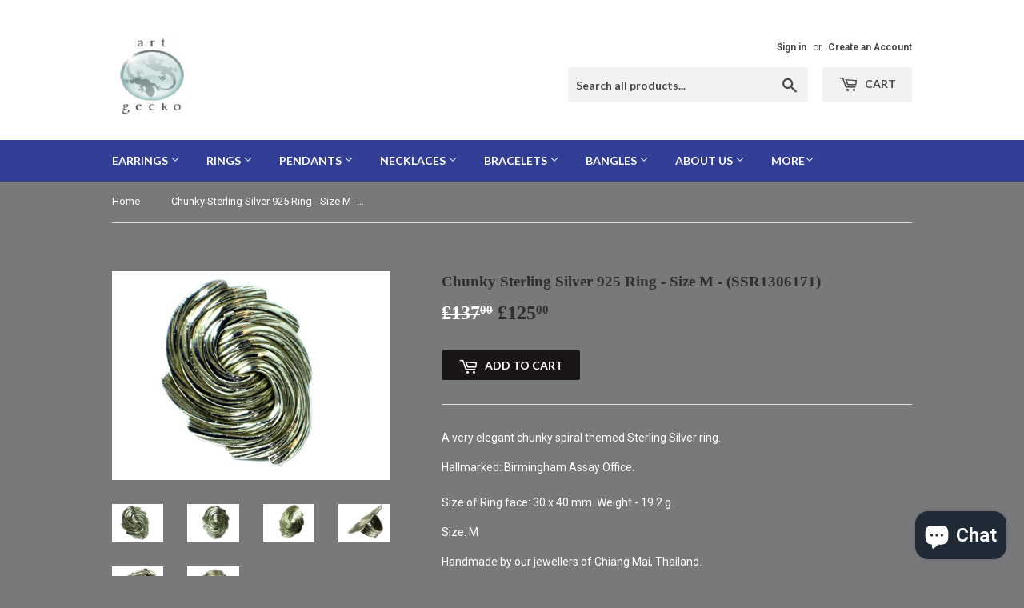

--- FILE ---
content_type: text/html; charset=utf-8
request_url: https://artgeckojewellery.co.uk/products/chunky-sterling-silver-925-ring-size-m-ssr1306171
body_size: 18982
content:
<!doctype html>
<!--[if lt IE 7]><html class="no-js lt-ie9 lt-ie8 lt-ie7" lang="en"> <![endif]-->
<!--[if IE 7]><html class="no-js lt-ie9 lt-ie8" lang="en"> <![endif]-->
<!--[if IE 8]><html class="no-js lt-ie9" lang="en"> <![endif]-->
<!--[if IE 9 ]><html class="ie9 no-js"> <![endif]-->
<!--[if (gt IE 9)|!(IE)]><!--> <html class="no-touch no-js"> <!--<![endif]-->
<head>

  <!-- Basic page needs ================================================== -->
  <meta charset="utf-8">
  <meta http-equiv="X-UA-Compatible" content="IE=edge,chrome=1">

  
  <link rel="shortcut icon" href="//artgeckojewellery.co.uk/cdn/shop/files/10678627_547644915336739_7816307759300043023_n_c6a9acb5-2473-42d8-bfb0-98078c8430c2_32x32.png?v=1613530274" type="image/png" />
  

  <!-- Title and description ================================================== -->
  <title>
  Chunky Sterling Silver 925 Ring - Size M - (SSR1306171) &ndash; Art Gecko 
  </title>


  
    <meta name="description" content="A very elegant chunky spiral themed Sterling Silver ring. Hallmarked: Birmingham Assay Office.Size of Ring face: 30 x 40 mm. Weight - 19.2 g. Size: M Handmade by our jewellers of Chiang Mai, Thailand. Would make a great gift or a lovely treat for yourself! This unique ring comes in a lovely presentation box too. Any qu">
  

  <!-- Product meta ================================================== -->
  
<meta property="og:site_name" content="Art Gecko ">
<meta property="og:url" content="https://artgeckojewellery.co.uk/products/chunky-sterling-silver-925-ring-size-m-ssr1306171">
<meta property="og:title" content="Chunky Sterling Silver 925 Ring - Size M - (SSR1306171)">
<meta property="og:type" content="product">
<meta property="og:description" content="A very elegant chunky spiral themed Sterling Silver ring. Hallmarked: Birmingham Assay Office.Size of Ring face: 30 x 40 mm. Weight - 19.2 g. Size: M Handmade by our jewellers of Chiang Mai, Thailand. Would make a great gift or a lovely treat for yourself! This unique ring comes in a lovely presentation box too. Any qu"><meta property="og:price:amount" content="125.00">
  <meta property="og:price:currency" content="GBP"><meta property="og:image" content="http://artgeckojewellery.co.uk/cdn/shop/products/Website_200514_044_1024x1024.JPG?v=1497437077"><meta property="og:image" content="http://artgeckojewellery.co.uk/cdn/shop/products/Website_200514_045_1024x1024.JPG?v=1497437084"><meta property="og:image" content="http://artgeckojewellery.co.uk/cdn/shop/products/Website_200514_046_1024x1024.JPG?v=1497437090">
<meta property="og:image:secure_url" content="https://artgeckojewellery.co.uk/cdn/shop/products/Website_200514_044_1024x1024.JPG?v=1497437077"><meta property="og:image:secure_url" content="https://artgeckojewellery.co.uk/cdn/shop/products/Website_200514_045_1024x1024.JPG?v=1497437084"><meta property="og:image:secure_url" content="https://artgeckojewellery.co.uk/cdn/shop/products/Website_200514_046_1024x1024.JPG?v=1497437090">



  <meta name="twitter:card" content="summary_large_image">
  <meta name="twitter:image" content="https://artgeckojewellery.co.uk/cdn/shop/products/Website_200514_044_1024x1024.JPG?v=1497437077">
  <meta name="twitter:image:width" content="480">
  <meta name="twitter:image:height" content="480">

<meta name="twitter:title" content="Chunky Sterling Silver 925 Ring - Size M - (SSR1306171)">
<meta name="twitter:description" content="A very elegant chunky spiral themed Sterling Silver ring. Hallmarked: Birmingham Assay Office.Size of Ring face: 30 x 40 mm. Weight - 19.2 g. Size: M Handmade by our jewellers of Chiang Mai, Thailand. Would make a great gift or a lovely treat for yourself! This unique ring comes in a lovely presentation box too. Any qu">


  <!-- Helpers ================================================== -->
  <link rel="canonical" href="https://artgeckojewellery.co.uk/products/chunky-sterling-silver-925-ring-size-m-ssr1306171">
  <meta name="viewport" content="width=device-width,initial-scale=1">

  <!-- CSS ================================================== -->
  <link href="//artgeckojewellery.co.uk/cdn/shop/t/6/assets/theme.scss.css?v=36554763911012474221726153340" rel="stylesheet" type="text/css" media="all" />
  
  
  
  <link href="//fonts.googleapis.com/css?family=Roboto:400,700" rel="stylesheet" type="text/css" media="all" />



  
    
    
    <link href="//fonts.googleapis.com/css?family=Lato:700" rel="stylesheet" type="text/css" media="all" />
  



  <!-- Header hook for plugins ================================================== -->
  <script>window.performance && window.performance.mark && window.performance.mark('shopify.content_for_header.start');</script><meta id="shopify-digital-wallet" name="shopify-digital-wallet" content="/19573611/digital_wallets/dialog">
<meta name="shopify-checkout-api-token" content="80981db5652d62a362ba1954f6f8ee06">
<meta id="in-context-paypal-metadata" data-shop-id="19573611" data-venmo-supported="false" data-environment="production" data-locale="en_US" data-paypal-v4="true" data-currency="GBP">
<link rel="alternate" hreflang="x-default" href="https://artgeckojewellery.co.uk/products/chunky-sterling-silver-925-ring-size-m-ssr1306171">
<link rel="alternate" hreflang="en" href="https://artgeckojewellery.co.uk/products/chunky-sterling-silver-925-ring-size-m-ssr1306171">
<link rel="alternate" hreflang="en-AU" href="https://art-gecko-jewellery.myshopify.com/products/chunky-sterling-silver-925-ring-size-m-ssr1306171">
<link rel="alternate" type="application/json+oembed" href="https://artgeckojewellery.co.uk/products/chunky-sterling-silver-925-ring-size-m-ssr1306171.oembed">
<script async="async" src="/checkouts/internal/preloads.js?locale=en-GB"></script>
<link rel="preconnect" href="https://shop.app" crossorigin="anonymous">
<script async="async" src="https://shop.app/checkouts/internal/preloads.js?locale=en-GB&shop_id=19573611" crossorigin="anonymous"></script>
<script id="apple-pay-shop-capabilities" type="application/json">{"shopId":19573611,"countryCode":"GB","currencyCode":"GBP","merchantCapabilities":["supports3DS"],"merchantId":"gid:\/\/shopify\/Shop\/19573611","merchantName":"Art Gecko ","requiredBillingContactFields":["postalAddress","email","phone"],"requiredShippingContactFields":["postalAddress","email","phone"],"shippingType":"shipping","supportedNetworks":["visa","maestro","masterCard","amex","discover","elo"],"total":{"type":"pending","label":"Art Gecko ","amount":"1.00"},"shopifyPaymentsEnabled":true,"supportsSubscriptions":true}</script>
<script id="shopify-features" type="application/json">{"accessToken":"80981db5652d62a362ba1954f6f8ee06","betas":["rich-media-storefront-analytics"],"domain":"artgeckojewellery.co.uk","predictiveSearch":true,"shopId":19573611,"locale":"en"}</script>
<script>var Shopify = Shopify || {};
Shopify.shop = "art-gecko-jewellery.myshopify.com";
Shopify.locale = "en";
Shopify.currency = {"active":"GBP","rate":"1.0"};
Shopify.country = "GB";
Shopify.theme = {"name":"Supply (Newly Optimized)","id":125051764830,"schema_name":"Supply","schema_version":"2.0.5","theme_store_id":679,"role":"main"};
Shopify.theme.handle = "null";
Shopify.theme.style = {"id":null,"handle":null};
Shopify.cdnHost = "artgeckojewellery.co.uk/cdn";
Shopify.routes = Shopify.routes || {};
Shopify.routes.root = "/";</script>
<script type="module">!function(o){(o.Shopify=o.Shopify||{}).modules=!0}(window);</script>
<script>!function(o){function n(){var o=[];function n(){o.push(Array.prototype.slice.apply(arguments))}return n.q=o,n}var t=o.Shopify=o.Shopify||{};t.loadFeatures=n(),t.autoloadFeatures=n()}(window);</script>
<script>
  window.ShopifyPay = window.ShopifyPay || {};
  window.ShopifyPay.apiHost = "shop.app\/pay";
  window.ShopifyPay.redirectState = null;
</script>
<script id="shop-js-analytics" type="application/json">{"pageType":"product"}</script>
<script defer="defer" async type="module" src="//artgeckojewellery.co.uk/cdn/shopifycloud/shop-js/modules/v2/client.init-shop-cart-sync_WVOgQShq.en.esm.js"></script>
<script defer="defer" async type="module" src="//artgeckojewellery.co.uk/cdn/shopifycloud/shop-js/modules/v2/chunk.common_C_13GLB1.esm.js"></script>
<script defer="defer" async type="module" src="//artgeckojewellery.co.uk/cdn/shopifycloud/shop-js/modules/v2/chunk.modal_CLfMGd0m.esm.js"></script>
<script type="module">
  await import("//artgeckojewellery.co.uk/cdn/shopifycloud/shop-js/modules/v2/client.init-shop-cart-sync_WVOgQShq.en.esm.js");
await import("//artgeckojewellery.co.uk/cdn/shopifycloud/shop-js/modules/v2/chunk.common_C_13GLB1.esm.js");
await import("//artgeckojewellery.co.uk/cdn/shopifycloud/shop-js/modules/v2/chunk.modal_CLfMGd0m.esm.js");

  window.Shopify.SignInWithShop?.initShopCartSync?.({"fedCMEnabled":true,"windoidEnabled":true});

</script>
<script>
  window.Shopify = window.Shopify || {};
  if (!window.Shopify.featureAssets) window.Shopify.featureAssets = {};
  window.Shopify.featureAssets['shop-js'] = {"init-fed-cm":["modules/v2/client.init-fed-cm_BucUoe6W.en.esm.js","modules/v2/chunk.common_C_13GLB1.esm.js","modules/v2/chunk.modal_CLfMGd0m.esm.js"],"shop-cart-sync":["modules/v2/client.shop-cart-sync_DuR37GeY.en.esm.js","modules/v2/chunk.common_C_13GLB1.esm.js","modules/v2/chunk.modal_CLfMGd0m.esm.js"],"init-shop-email-lookup-coordinator":["modules/v2/client.init-shop-email-lookup-coordinator_CzjY5t9o.en.esm.js","modules/v2/chunk.common_C_13GLB1.esm.js","modules/v2/chunk.modal_CLfMGd0m.esm.js"],"shop-cash-offers":["modules/v2/client.shop-cash-offers_BmULhtno.en.esm.js","modules/v2/chunk.common_C_13GLB1.esm.js","modules/v2/chunk.modal_CLfMGd0m.esm.js"],"shop-login-button":["modules/v2/client.shop-login-button_DJ5ldayH.en.esm.js","modules/v2/chunk.common_C_13GLB1.esm.js","modules/v2/chunk.modal_CLfMGd0m.esm.js"],"shop-toast-manager":["modules/v2/client.shop-toast-manager_B0JfrpKj.en.esm.js","modules/v2/chunk.common_C_13GLB1.esm.js","modules/v2/chunk.modal_CLfMGd0m.esm.js"],"pay-button":["modules/v2/client.pay-button_CrPSEbOK.en.esm.js","modules/v2/chunk.common_C_13GLB1.esm.js","modules/v2/chunk.modal_CLfMGd0m.esm.js"],"init-shop-cart-sync":["modules/v2/client.init-shop-cart-sync_WVOgQShq.en.esm.js","modules/v2/chunk.common_C_13GLB1.esm.js","modules/v2/chunk.modal_CLfMGd0m.esm.js"],"init-customer-accounts":["modules/v2/client.init-customer-accounts_jNk9cPYQ.en.esm.js","modules/v2/client.shop-login-button_DJ5ldayH.en.esm.js","modules/v2/chunk.common_C_13GLB1.esm.js","modules/v2/chunk.modal_CLfMGd0m.esm.js"],"init-customer-accounts-sign-up":["modules/v2/client.init-customer-accounts-sign-up_CnczCz9H.en.esm.js","modules/v2/client.shop-login-button_DJ5ldayH.en.esm.js","modules/v2/chunk.common_C_13GLB1.esm.js","modules/v2/chunk.modal_CLfMGd0m.esm.js"],"init-windoid":["modules/v2/client.init-windoid_DuP9q_di.en.esm.js","modules/v2/chunk.common_C_13GLB1.esm.js","modules/v2/chunk.modal_CLfMGd0m.esm.js"],"shop-button":["modules/v2/client.shop-button_B_U3bv27.en.esm.js","modules/v2/chunk.common_C_13GLB1.esm.js","modules/v2/chunk.modal_CLfMGd0m.esm.js"],"avatar":["modules/v2/client.avatar_BTnouDA3.en.esm.js"],"shop-login":["modules/v2/client.shop-login_B9ccPdmx.en.esm.js","modules/v2/chunk.common_C_13GLB1.esm.js","modules/v2/chunk.modal_CLfMGd0m.esm.js"],"checkout-modal":["modules/v2/client.checkout-modal_pBPyh9w8.en.esm.js","modules/v2/chunk.common_C_13GLB1.esm.js","modules/v2/chunk.modal_CLfMGd0m.esm.js"],"shop-follow-button":["modules/v2/client.shop-follow-button_CsYC63q7.en.esm.js","modules/v2/chunk.common_C_13GLB1.esm.js","modules/v2/chunk.modal_CLfMGd0m.esm.js"],"init-shop-for-new-customer-accounts":["modules/v2/client.init-shop-for-new-customer-accounts_BUoCy7a5.en.esm.js","modules/v2/client.shop-login-button_DJ5ldayH.en.esm.js","modules/v2/chunk.common_C_13GLB1.esm.js","modules/v2/chunk.modal_CLfMGd0m.esm.js"],"lead-capture":["modules/v2/client.lead-capture_D0K_KgYb.en.esm.js","modules/v2/chunk.common_C_13GLB1.esm.js","modules/v2/chunk.modal_CLfMGd0m.esm.js"],"payment-terms":["modules/v2/client.payment-terms_DvAbEhzd.en.esm.js","modules/v2/chunk.common_C_13GLB1.esm.js","modules/v2/chunk.modal_CLfMGd0m.esm.js"]};
</script>
<script>(function() {
  var isLoaded = false;
  function asyncLoad() {
    if (isLoaded) return;
    isLoaded = true;
    var urls = ["https:\/\/chimpstatic.com\/mcjs-connected\/js\/users\/7fbf59a2374c539d618facc5b\/0d13f8072b0df5869459cfa36.js?shop=art-gecko-jewellery.myshopify.com","https:\/\/cdn.fera.ai\/js\/fera.placeholder.js?shop=art-gecko-jewellery.myshopify.com"];
    for (var i = 0; i < urls.length; i++) {
      var s = document.createElement('script');
      s.type = 'text/javascript';
      s.async = true;
      s.src = urls[i];
      var x = document.getElementsByTagName('script')[0];
      x.parentNode.insertBefore(s, x);
    }
  };
  if(window.attachEvent) {
    window.attachEvent('onload', asyncLoad);
  } else {
    window.addEventListener('load', asyncLoad, false);
  }
})();</script>
<script id="__st">var __st={"a":19573611,"offset":0,"reqid":"5475d225-44c6-4712-a49d-fe38375f5b6c-1769715419","pageurl":"artgeckojewellery.co.uk\/products\/chunky-sterling-silver-925-ring-size-m-ssr1306171","u":"ac125664a84b","p":"product","rtyp":"product","rid":9636611153};</script>
<script>window.ShopifyPaypalV4VisibilityTracking = true;</script>
<script id="captcha-bootstrap">!function(){'use strict';const t='contact',e='account',n='new_comment',o=[[t,t],['blogs',n],['comments',n],[t,'customer']],c=[[e,'customer_login'],[e,'guest_login'],[e,'recover_customer_password'],[e,'create_customer']],r=t=>t.map((([t,e])=>`form[action*='/${t}']:not([data-nocaptcha='true']) input[name='form_type'][value='${e}']`)).join(','),a=t=>()=>t?[...document.querySelectorAll(t)].map((t=>t.form)):[];function s(){const t=[...o],e=r(t);return a(e)}const i='password',u='form_key',d=['recaptcha-v3-token','g-recaptcha-response','h-captcha-response',i],f=()=>{try{return window.sessionStorage}catch{return}},m='__shopify_v',_=t=>t.elements[u];function p(t,e,n=!1){try{const o=window.sessionStorage,c=JSON.parse(o.getItem(e)),{data:r}=function(t){const{data:e,action:n}=t;return t[m]||n?{data:e,action:n}:{data:t,action:n}}(c);for(const[e,n]of Object.entries(r))t.elements[e]&&(t.elements[e].value=n);n&&o.removeItem(e)}catch(o){console.error('form repopulation failed',{error:o})}}const l='form_type',E='cptcha';function T(t){t.dataset[E]=!0}const w=window,h=w.document,L='Shopify',v='ce_forms',y='captcha';let A=!1;((t,e)=>{const n=(g='f06e6c50-85a8-45c8-87d0-21a2b65856fe',I='https://cdn.shopify.com/shopifycloud/storefront-forms-hcaptcha/ce_storefront_forms_captcha_hcaptcha.v1.5.2.iife.js',D={infoText:'Protected by hCaptcha',privacyText:'Privacy',termsText:'Terms'},(t,e,n)=>{const o=w[L][v],c=o.bindForm;if(c)return c(t,g,e,D).then(n);var r;o.q.push([[t,g,e,D],n]),r=I,A||(h.body.append(Object.assign(h.createElement('script'),{id:'captcha-provider',async:!0,src:r})),A=!0)});var g,I,D;w[L]=w[L]||{},w[L][v]=w[L][v]||{},w[L][v].q=[],w[L][y]=w[L][y]||{},w[L][y].protect=function(t,e){n(t,void 0,e),T(t)},Object.freeze(w[L][y]),function(t,e,n,w,h,L){const[v,y,A,g]=function(t,e,n){const i=e?o:[],u=t?c:[],d=[...i,...u],f=r(d),m=r(i),_=r(d.filter((([t,e])=>n.includes(e))));return[a(f),a(m),a(_),s()]}(w,h,L),I=t=>{const e=t.target;return e instanceof HTMLFormElement?e:e&&e.form},D=t=>v().includes(t);t.addEventListener('submit',(t=>{const e=I(t);if(!e)return;const n=D(e)&&!e.dataset.hcaptchaBound&&!e.dataset.recaptchaBound,o=_(e),c=g().includes(e)&&(!o||!o.value);(n||c)&&t.preventDefault(),c&&!n&&(function(t){try{if(!f())return;!function(t){const e=f();if(!e)return;const n=_(t);if(!n)return;const o=n.value;o&&e.removeItem(o)}(t);const e=Array.from(Array(32),(()=>Math.random().toString(36)[2])).join('');!function(t,e){_(t)||t.append(Object.assign(document.createElement('input'),{type:'hidden',name:u})),t.elements[u].value=e}(t,e),function(t,e){const n=f();if(!n)return;const o=[...t.querySelectorAll(`input[type='${i}']`)].map((({name:t})=>t)),c=[...d,...o],r={};for(const[a,s]of new FormData(t).entries())c.includes(a)||(r[a]=s);n.setItem(e,JSON.stringify({[m]:1,action:t.action,data:r}))}(t,e)}catch(e){console.error('failed to persist form',e)}}(e),e.submit())}));const S=(t,e)=>{t&&!t.dataset[E]&&(n(t,e.some((e=>e===t))),T(t))};for(const o of['focusin','change'])t.addEventListener(o,(t=>{const e=I(t);D(e)&&S(e,y())}));const B=e.get('form_key'),M=e.get(l),P=B&&M;t.addEventListener('DOMContentLoaded',(()=>{const t=y();if(P)for(const e of t)e.elements[l].value===M&&p(e,B);[...new Set([...A(),...v().filter((t=>'true'===t.dataset.shopifyCaptcha))])].forEach((e=>S(e,t)))}))}(h,new URLSearchParams(w.location.search),n,t,e,['guest_login'])})(!0,!0)}();</script>
<script integrity="sha256-4kQ18oKyAcykRKYeNunJcIwy7WH5gtpwJnB7kiuLZ1E=" data-source-attribution="shopify.loadfeatures" defer="defer" src="//artgeckojewellery.co.uk/cdn/shopifycloud/storefront/assets/storefront/load_feature-a0a9edcb.js" crossorigin="anonymous"></script>
<script crossorigin="anonymous" defer="defer" src="//artgeckojewellery.co.uk/cdn/shopifycloud/storefront/assets/shopify_pay/storefront-65b4c6d7.js?v=20250812"></script>
<script data-source-attribution="shopify.dynamic_checkout.dynamic.init">var Shopify=Shopify||{};Shopify.PaymentButton=Shopify.PaymentButton||{isStorefrontPortableWallets:!0,init:function(){window.Shopify.PaymentButton.init=function(){};var t=document.createElement("script");t.src="https://artgeckojewellery.co.uk/cdn/shopifycloud/portable-wallets/latest/portable-wallets.en.js",t.type="module",document.head.appendChild(t)}};
</script>
<script data-source-attribution="shopify.dynamic_checkout.buyer_consent">
  function portableWalletsHideBuyerConsent(e){var t=document.getElementById("shopify-buyer-consent"),n=document.getElementById("shopify-subscription-policy-button");t&&n&&(t.classList.add("hidden"),t.setAttribute("aria-hidden","true"),n.removeEventListener("click",e))}function portableWalletsShowBuyerConsent(e){var t=document.getElementById("shopify-buyer-consent"),n=document.getElementById("shopify-subscription-policy-button");t&&n&&(t.classList.remove("hidden"),t.removeAttribute("aria-hidden"),n.addEventListener("click",e))}window.Shopify?.PaymentButton&&(window.Shopify.PaymentButton.hideBuyerConsent=portableWalletsHideBuyerConsent,window.Shopify.PaymentButton.showBuyerConsent=portableWalletsShowBuyerConsent);
</script>
<script data-source-attribution="shopify.dynamic_checkout.cart.bootstrap">document.addEventListener("DOMContentLoaded",(function(){function t(){return document.querySelector("shopify-accelerated-checkout-cart, shopify-accelerated-checkout")}if(t())Shopify.PaymentButton.init();else{new MutationObserver((function(e,n){t()&&(Shopify.PaymentButton.init(),n.disconnect())})).observe(document.body,{childList:!0,subtree:!0})}}));
</script>
<script id='scb4127' type='text/javascript' async='' src='https://artgeckojewellery.co.uk/cdn/shopifycloud/privacy-banner/storefront-banner.js'></script><link id="shopify-accelerated-checkout-styles" rel="stylesheet" media="screen" href="https://artgeckojewellery.co.uk/cdn/shopifycloud/portable-wallets/latest/accelerated-checkout-backwards-compat.css" crossorigin="anonymous">
<style id="shopify-accelerated-checkout-cart">
        #shopify-buyer-consent {
  margin-top: 1em;
  display: inline-block;
  width: 100%;
}

#shopify-buyer-consent.hidden {
  display: none;
}

#shopify-subscription-policy-button {
  background: none;
  border: none;
  padding: 0;
  text-decoration: underline;
  font-size: inherit;
  cursor: pointer;
}

#shopify-subscription-policy-button::before {
  box-shadow: none;
}

      </style>

<script>window.performance && window.performance.mark && window.performance.mark('shopify.content_for_header.end');</script>

  

<!--[if lt IE 9]>
<script src="//cdnjs.cloudflare.com/ajax/libs/html5shiv/3.7.2/html5shiv.min.js" type="text/javascript"></script>
<script src="//artgeckojewellery.co.uk/cdn/shop/t/6/assets/respond.min.js?v=546" type="text/javascript"></script>
<link href="//artgeckojewellery.co.uk/cdn/shop/t/6/assets/respond-proxy.html" id="respond-proxy" rel="respond-proxy" />
<link href="//artgeckojewellery.co.uk/search?q=d63fe63720791149e38ca8983921c574" id="respond-redirect" rel="respond-redirect" />
<script src="//artgeckojewellery.co.uk/search?q=d63fe63720791149e38ca8983921c574" type="text/javascript"></script>
<![endif]-->
<!--[if (lte IE 9) ]><script src="//artgeckojewellery.co.uk/cdn/shop/t/6/assets/match-media.min.js?v=546" type="text/javascript"></script><![endif]-->


  
  

  <script src="//ajax.googleapis.com/ajax/libs/jquery/1.11.0/jquery.min.js" type="text/javascript"></script>


  <!--[if (gt IE 9)|!(IE)]><!--><script src="//artgeckojewellery.co.uk/cdn/shop/t/6/assets/vendor.js?v=77006336269012142731715078009" defer="defer"></script><!--<![endif]-->
  <!--[if lte IE 9]><script src="//artgeckojewellery.co.uk/cdn/shop/t/6/assets/vendor.js?v=77006336269012142731715078009"></script><![endif]-->

  <!--[if (gt IE 9)|!(IE)]><!--><script src="//artgeckojewellery.co.uk/cdn/shop/t/6/assets/theme.js?v=92115069664159310931715078009" defer="defer"></script><!--<![endif]-->
  <!--[if lte IE 9]><script src="//artgeckojewellery.co.uk/cdn/shop/t/6/assets/theme.js?v=92115069664159310931715078009"></script><![endif]-->


<!-- BEGIN app block: shopify://apps/quicky/blocks/quickBanner/3421d53e-fb02-449c-a9ef-daf28f28450a --><!-- BEGIN app snippet: vendors --><script defer src="https://cdn.shopify.com/extensions/019ba22d-bc00-7cab-ba6b-d16d0d4e0ee3/starter-kit-125/assets/vendors.js"></script>
<!-- END app snippet -->
<link rel="preconnect" href="https://static.devit.software" crossorigin>
<script>
  (() => {
    const url = new URL("https://cdn.shopify.com/extensions/019ba22d-bc00-7cab-ba6b-d16d0d4e0ee3/starter-kit-125/assets/@");
    window.qb_public_path = `${url.origin}${url.pathname.replace('@', '')}`
  })()
</script>

<script>
  const __globalAbTest = `{}`;
</script>
<div id="qb-extension-root">
  
  

  
  
  

  
  
</div>
<!-- END app block --><script src="https://cdn.shopify.com/extensions/e8878072-2f6b-4e89-8082-94b04320908d/inbox-1254/assets/inbox-chat-loader.js" type="text/javascript" defer="defer"></script>
<link href="https://monorail-edge.shopifysvc.com" rel="dns-prefetch">
<script>(function(){if ("sendBeacon" in navigator && "performance" in window) {try {var session_token_from_headers = performance.getEntriesByType('navigation')[0].serverTiming.find(x => x.name == '_s').description;} catch {var session_token_from_headers = undefined;}var session_cookie_matches = document.cookie.match(/_shopify_s=([^;]*)/);var session_token_from_cookie = session_cookie_matches && session_cookie_matches.length === 2 ? session_cookie_matches[1] : "";var session_token = session_token_from_headers || session_token_from_cookie || "";function handle_abandonment_event(e) {var entries = performance.getEntries().filter(function(entry) {return /monorail-edge.shopifysvc.com/.test(entry.name);});if (!window.abandonment_tracked && entries.length === 0) {window.abandonment_tracked = true;var currentMs = Date.now();var navigation_start = performance.timing.navigationStart;var payload = {shop_id: 19573611,url: window.location.href,navigation_start,duration: currentMs - navigation_start,session_token,page_type: "product"};window.navigator.sendBeacon("https://monorail-edge.shopifysvc.com/v1/produce", JSON.stringify({schema_id: "online_store_buyer_site_abandonment/1.1",payload: payload,metadata: {event_created_at_ms: currentMs,event_sent_at_ms: currentMs}}));}}window.addEventListener('pagehide', handle_abandonment_event);}}());</script>
<script id="web-pixels-manager-setup">(function e(e,d,r,n,o){if(void 0===o&&(o={}),!Boolean(null===(a=null===(i=window.Shopify)||void 0===i?void 0:i.analytics)||void 0===a?void 0:a.replayQueue)){var i,a;window.Shopify=window.Shopify||{};var t=window.Shopify;t.analytics=t.analytics||{};var s=t.analytics;s.replayQueue=[],s.publish=function(e,d,r){return s.replayQueue.push([e,d,r]),!0};try{self.performance.mark("wpm:start")}catch(e){}var l=function(){var e={modern:/Edge?\/(1{2}[4-9]|1[2-9]\d|[2-9]\d{2}|\d{4,})\.\d+(\.\d+|)|Firefox\/(1{2}[4-9]|1[2-9]\d|[2-9]\d{2}|\d{4,})\.\d+(\.\d+|)|Chrom(ium|e)\/(9{2}|\d{3,})\.\d+(\.\d+|)|(Maci|X1{2}).+ Version\/(15\.\d+|(1[6-9]|[2-9]\d|\d{3,})\.\d+)([,.]\d+|)( \(\w+\)|)( Mobile\/\w+|) Safari\/|Chrome.+OPR\/(9{2}|\d{3,})\.\d+\.\d+|(CPU[ +]OS|iPhone[ +]OS|CPU[ +]iPhone|CPU IPhone OS|CPU iPad OS)[ +]+(15[._]\d+|(1[6-9]|[2-9]\d|\d{3,})[._]\d+)([._]\d+|)|Android:?[ /-](13[3-9]|1[4-9]\d|[2-9]\d{2}|\d{4,})(\.\d+|)(\.\d+|)|Android.+Firefox\/(13[5-9]|1[4-9]\d|[2-9]\d{2}|\d{4,})\.\d+(\.\d+|)|Android.+Chrom(ium|e)\/(13[3-9]|1[4-9]\d|[2-9]\d{2}|\d{4,})\.\d+(\.\d+|)|SamsungBrowser\/([2-9]\d|\d{3,})\.\d+/,legacy:/Edge?\/(1[6-9]|[2-9]\d|\d{3,})\.\d+(\.\d+|)|Firefox\/(5[4-9]|[6-9]\d|\d{3,})\.\d+(\.\d+|)|Chrom(ium|e)\/(5[1-9]|[6-9]\d|\d{3,})\.\d+(\.\d+|)([\d.]+$|.*Safari\/(?![\d.]+ Edge\/[\d.]+$))|(Maci|X1{2}).+ Version\/(10\.\d+|(1[1-9]|[2-9]\d|\d{3,})\.\d+)([,.]\d+|)( \(\w+\)|)( Mobile\/\w+|) Safari\/|Chrome.+OPR\/(3[89]|[4-9]\d|\d{3,})\.\d+\.\d+|(CPU[ +]OS|iPhone[ +]OS|CPU[ +]iPhone|CPU IPhone OS|CPU iPad OS)[ +]+(10[._]\d+|(1[1-9]|[2-9]\d|\d{3,})[._]\d+)([._]\d+|)|Android:?[ /-](13[3-9]|1[4-9]\d|[2-9]\d{2}|\d{4,})(\.\d+|)(\.\d+|)|Mobile Safari.+OPR\/([89]\d|\d{3,})\.\d+\.\d+|Android.+Firefox\/(13[5-9]|1[4-9]\d|[2-9]\d{2}|\d{4,})\.\d+(\.\d+|)|Android.+Chrom(ium|e)\/(13[3-9]|1[4-9]\d|[2-9]\d{2}|\d{4,})\.\d+(\.\d+|)|Android.+(UC? ?Browser|UCWEB|U3)[ /]?(15\.([5-9]|\d{2,})|(1[6-9]|[2-9]\d|\d{3,})\.\d+)\.\d+|SamsungBrowser\/(5\.\d+|([6-9]|\d{2,})\.\d+)|Android.+MQ{2}Browser\/(14(\.(9|\d{2,})|)|(1[5-9]|[2-9]\d|\d{3,})(\.\d+|))(\.\d+|)|K[Aa][Ii]OS\/(3\.\d+|([4-9]|\d{2,})\.\d+)(\.\d+|)/},d=e.modern,r=e.legacy,n=navigator.userAgent;return n.match(d)?"modern":n.match(r)?"legacy":"unknown"}(),u="modern"===l?"modern":"legacy",c=(null!=n?n:{modern:"",legacy:""})[u],f=function(e){return[e.baseUrl,"/wpm","/b",e.hashVersion,"modern"===e.buildTarget?"m":"l",".js"].join("")}({baseUrl:d,hashVersion:r,buildTarget:u}),m=function(e){var d=e.version,r=e.bundleTarget,n=e.surface,o=e.pageUrl,i=e.monorailEndpoint;return{emit:function(e){var a=e.status,t=e.errorMsg,s=(new Date).getTime(),l=JSON.stringify({metadata:{event_sent_at_ms:s},events:[{schema_id:"web_pixels_manager_load/3.1",payload:{version:d,bundle_target:r,page_url:o,status:a,surface:n,error_msg:t},metadata:{event_created_at_ms:s}}]});if(!i)return console&&console.warn&&console.warn("[Web Pixels Manager] No Monorail endpoint provided, skipping logging."),!1;try{return self.navigator.sendBeacon.bind(self.navigator)(i,l)}catch(e){}var u=new XMLHttpRequest;try{return u.open("POST",i,!0),u.setRequestHeader("Content-Type","text/plain"),u.send(l),!0}catch(e){return console&&console.warn&&console.warn("[Web Pixels Manager] Got an unhandled error while logging to Monorail."),!1}}}}({version:r,bundleTarget:l,surface:e.surface,pageUrl:self.location.href,monorailEndpoint:e.monorailEndpoint});try{o.browserTarget=l,function(e){var d=e.src,r=e.async,n=void 0===r||r,o=e.onload,i=e.onerror,a=e.sri,t=e.scriptDataAttributes,s=void 0===t?{}:t,l=document.createElement("script"),u=document.querySelector("head"),c=document.querySelector("body");if(l.async=n,l.src=d,a&&(l.integrity=a,l.crossOrigin="anonymous"),s)for(var f in s)if(Object.prototype.hasOwnProperty.call(s,f))try{l.dataset[f]=s[f]}catch(e){}if(o&&l.addEventListener("load",o),i&&l.addEventListener("error",i),u)u.appendChild(l);else{if(!c)throw new Error("Did not find a head or body element to append the script");c.appendChild(l)}}({src:f,async:!0,onload:function(){if(!function(){var e,d;return Boolean(null===(d=null===(e=window.Shopify)||void 0===e?void 0:e.analytics)||void 0===d?void 0:d.initialized)}()){var d=window.webPixelsManager.init(e)||void 0;if(d){var r=window.Shopify.analytics;r.replayQueue.forEach((function(e){var r=e[0],n=e[1],o=e[2];d.publishCustomEvent(r,n,o)})),r.replayQueue=[],r.publish=d.publishCustomEvent,r.visitor=d.visitor,r.initialized=!0}}},onerror:function(){return m.emit({status:"failed",errorMsg:"".concat(f," has failed to load")})},sri:function(e){var d=/^sha384-[A-Za-z0-9+/=]+$/;return"string"==typeof e&&d.test(e)}(c)?c:"",scriptDataAttributes:o}),m.emit({status:"loading"})}catch(e){m.emit({status:"failed",errorMsg:(null==e?void 0:e.message)||"Unknown error"})}}})({shopId: 19573611,storefrontBaseUrl: "https://artgeckojewellery.co.uk",extensionsBaseUrl: "https://extensions.shopifycdn.com/cdn/shopifycloud/web-pixels-manager",monorailEndpoint: "https://monorail-edge.shopifysvc.com/unstable/produce_batch",surface: "storefront-renderer",enabledBetaFlags: ["2dca8a86"],webPixelsConfigList: [{"id":"2106556796","configuration":"{\"pixel_id\":\"1327272908922052\",\"pixel_type\":\"facebook_pixel\"}","eventPayloadVersion":"v1","runtimeContext":"OPEN","scriptVersion":"ca16bc87fe92b6042fbaa3acc2fbdaa6","type":"APP","apiClientId":2329312,"privacyPurposes":["ANALYTICS","MARKETING","SALE_OF_DATA"],"dataSharingAdjustments":{"protectedCustomerApprovalScopes":["read_customer_address","read_customer_email","read_customer_name","read_customer_personal_data","read_customer_phone"]}},{"id":"190808444","eventPayloadVersion":"v1","runtimeContext":"LAX","scriptVersion":"1","type":"CUSTOM","privacyPurposes":["ANALYTICS"],"name":"Google Analytics tag (migrated)"},{"id":"shopify-app-pixel","configuration":"{}","eventPayloadVersion":"v1","runtimeContext":"STRICT","scriptVersion":"0450","apiClientId":"shopify-pixel","type":"APP","privacyPurposes":["ANALYTICS","MARKETING"]},{"id":"shopify-custom-pixel","eventPayloadVersion":"v1","runtimeContext":"LAX","scriptVersion":"0450","apiClientId":"shopify-pixel","type":"CUSTOM","privacyPurposes":["ANALYTICS","MARKETING"]}],isMerchantRequest: false,initData: {"shop":{"name":"Art Gecko ","paymentSettings":{"currencyCode":"GBP"},"myshopifyDomain":"art-gecko-jewellery.myshopify.com","countryCode":"GB","storefrontUrl":"https:\/\/artgeckojewellery.co.uk"},"customer":null,"cart":null,"checkout":null,"productVariants":[{"price":{"amount":125.0,"currencyCode":"GBP"},"product":{"title":"Chunky Sterling Silver 925 Ring - Size M - (SSR1306171)","vendor":"Art Gecko","id":"9636611153","untranslatedTitle":"Chunky Sterling Silver 925 Ring - Size M - (SSR1306171)","url":"\/products\/chunky-sterling-silver-925-ring-size-m-ssr1306171","type":"Rings"},"id":"35802049041","image":{"src":"\/\/artgeckojewellery.co.uk\/cdn\/shop\/products\/Website_200514_044.JPG?v=1497437077"},"sku":"","title":"Default Title","untranslatedTitle":"Default Title"}],"purchasingCompany":null},},"https://artgeckojewellery.co.uk/cdn","1d2a099fw23dfb22ep557258f5m7a2edbae",{"modern":"","legacy":""},{"shopId":"19573611","storefrontBaseUrl":"https:\/\/artgeckojewellery.co.uk","extensionBaseUrl":"https:\/\/extensions.shopifycdn.com\/cdn\/shopifycloud\/web-pixels-manager","surface":"storefront-renderer","enabledBetaFlags":"[\"2dca8a86\"]","isMerchantRequest":"false","hashVersion":"1d2a099fw23dfb22ep557258f5m7a2edbae","publish":"custom","events":"[[\"page_viewed\",{}],[\"product_viewed\",{\"productVariant\":{\"price\":{\"amount\":125.0,\"currencyCode\":\"GBP\"},\"product\":{\"title\":\"Chunky Sterling Silver 925 Ring - Size M - (SSR1306171)\",\"vendor\":\"Art Gecko\",\"id\":\"9636611153\",\"untranslatedTitle\":\"Chunky Sterling Silver 925 Ring - Size M - (SSR1306171)\",\"url\":\"\/products\/chunky-sterling-silver-925-ring-size-m-ssr1306171\",\"type\":\"Rings\"},\"id\":\"35802049041\",\"image\":{\"src\":\"\/\/artgeckojewellery.co.uk\/cdn\/shop\/products\/Website_200514_044.JPG?v=1497437077\"},\"sku\":\"\",\"title\":\"Default Title\",\"untranslatedTitle\":\"Default Title\"}}]]"});</script><script>
  window.ShopifyAnalytics = window.ShopifyAnalytics || {};
  window.ShopifyAnalytics.meta = window.ShopifyAnalytics.meta || {};
  window.ShopifyAnalytics.meta.currency = 'GBP';
  var meta = {"product":{"id":9636611153,"gid":"gid:\/\/shopify\/Product\/9636611153","vendor":"Art Gecko","type":"Rings","handle":"chunky-sterling-silver-925-ring-size-m-ssr1306171","variants":[{"id":35802049041,"price":12500,"name":"Chunky Sterling Silver 925 Ring - Size M - (SSR1306171)","public_title":null,"sku":""}],"remote":false},"page":{"pageType":"product","resourceType":"product","resourceId":9636611153,"requestId":"5475d225-44c6-4712-a49d-fe38375f5b6c-1769715419"}};
  for (var attr in meta) {
    window.ShopifyAnalytics.meta[attr] = meta[attr];
  }
</script>
<script class="analytics">
  (function () {
    var customDocumentWrite = function(content) {
      var jquery = null;

      if (window.jQuery) {
        jquery = window.jQuery;
      } else if (window.Checkout && window.Checkout.$) {
        jquery = window.Checkout.$;
      }

      if (jquery) {
        jquery('body').append(content);
      }
    };

    var hasLoggedConversion = function(token) {
      if (token) {
        return document.cookie.indexOf('loggedConversion=' + token) !== -1;
      }
      return false;
    }

    var setCookieIfConversion = function(token) {
      if (token) {
        var twoMonthsFromNow = new Date(Date.now());
        twoMonthsFromNow.setMonth(twoMonthsFromNow.getMonth() + 2);

        document.cookie = 'loggedConversion=' + token + '; expires=' + twoMonthsFromNow;
      }
    }

    var trekkie = window.ShopifyAnalytics.lib = window.trekkie = window.trekkie || [];
    if (trekkie.integrations) {
      return;
    }
    trekkie.methods = [
      'identify',
      'page',
      'ready',
      'track',
      'trackForm',
      'trackLink'
    ];
    trekkie.factory = function(method) {
      return function() {
        var args = Array.prototype.slice.call(arguments);
        args.unshift(method);
        trekkie.push(args);
        return trekkie;
      };
    };
    for (var i = 0; i < trekkie.methods.length; i++) {
      var key = trekkie.methods[i];
      trekkie[key] = trekkie.factory(key);
    }
    trekkie.load = function(config) {
      trekkie.config = config || {};
      trekkie.config.initialDocumentCookie = document.cookie;
      var first = document.getElementsByTagName('script')[0];
      var script = document.createElement('script');
      script.type = 'text/javascript';
      script.onerror = function(e) {
        var scriptFallback = document.createElement('script');
        scriptFallback.type = 'text/javascript';
        scriptFallback.onerror = function(error) {
                var Monorail = {
      produce: function produce(monorailDomain, schemaId, payload) {
        var currentMs = new Date().getTime();
        var event = {
          schema_id: schemaId,
          payload: payload,
          metadata: {
            event_created_at_ms: currentMs,
            event_sent_at_ms: currentMs
          }
        };
        return Monorail.sendRequest("https://" + monorailDomain + "/v1/produce", JSON.stringify(event));
      },
      sendRequest: function sendRequest(endpointUrl, payload) {
        // Try the sendBeacon API
        if (window && window.navigator && typeof window.navigator.sendBeacon === 'function' && typeof window.Blob === 'function' && !Monorail.isIos12()) {
          var blobData = new window.Blob([payload], {
            type: 'text/plain'
          });

          if (window.navigator.sendBeacon(endpointUrl, blobData)) {
            return true;
          } // sendBeacon was not successful

        } // XHR beacon

        var xhr = new XMLHttpRequest();

        try {
          xhr.open('POST', endpointUrl);
          xhr.setRequestHeader('Content-Type', 'text/plain');
          xhr.send(payload);
        } catch (e) {
          console.log(e);
        }

        return false;
      },
      isIos12: function isIos12() {
        return window.navigator.userAgent.lastIndexOf('iPhone; CPU iPhone OS 12_') !== -1 || window.navigator.userAgent.lastIndexOf('iPad; CPU OS 12_') !== -1;
      }
    };
    Monorail.produce('monorail-edge.shopifysvc.com',
      'trekkie_storefront_load_errors/1.1',
      {shop_id: 19573611,
      theme_id: 125051764830,
      app_name: "storefront",
      context_url: window.location.href,
      source_url: "//artgeckojewellery.co.uk/cdn/s/trekkie.storefront.a804e9514e4efded663580eddd6991fcc12b5451.min.js"});

        };
        scriptFallback.async = true;
        scriptFallback.src = '//artgeckojewellery.co.uk/cdn/s/trekkie.storefront.a804e9514e4efded663580eddd6991fcc12b5451.min.js';
        first.parentNode.insertBefore(scriptFallback, first);
      };
      script.async = true;
      script.src = '//artgeckojewellery.co.uk/cdn/s/trekkie.storefront.a804e9514e4efded663580eddd6991fcc12b5451.min.js';
      first.parentNode.insertBefore(script, first);
    };
    trekkie.load(
      {"Trekkie":{"appName":"storefront","development":false,"defaultAttributes":{"shopId":19573611,"isMerchantRequest":null,"themeId":125051764830,"themeCityHash":"7614735962409480922","contentLanguage":"en","currency":"GBP","eventMetadataId":"306b1933-13e8-4e07-a1a2-7df84baec83d"},"isServerSideCookieWritingEnabled":true,"monorailRegion":"shop_domain","enabledBetaFlags":["65f19447","b5387b81"]},"Session Attribution":{},"S2S":{"facebookCapiEnabled":false,"source":"trekkie-storefront-renderer","apiClientId":580111}}
    );

    var loaded = false;
    trekkie.ready(function() {
      if (loaded) return;
      loaded = true;

      window.ShopifyAnalytics.lib = window.trekkie;

      var originalDocumentWrite = document.write;
      document.write = customDocumentWrite;
      try { window.ShopifyAnalytics.merchantGoogleAnalytics.call(this); } catch(error) {};
      document.write = originalDocumentWrite;

      window.ShopifyAnalytics.lib.page(null,{"pageType":"product","resourceType":"product","resourceId":9636611153,"requestId":"5475d225-44c6-4712-a49d-fe38375f5b6c-1769715419","shopifyEmitted":true});

      var match = window.location.pathname.match(/checkouts\/(.+)\/(thank_you|post_purchase)/)
      var token = match? match[1]: undefined;
      if (!hasLoggedConversion(token)) {
        setCookieIfConversion(token);
        window.ShopifyAnalytics.lib.track("Viewed Product",{"currency":"GBP","variantId":35802049041,"productId":9636611153,"productGid":"gid:\/\/shopify\/Product\/9636611153","name":"Chunky Sterling Silver 925 Ring - Size M - (SSR1306171)","price":"125.00","sku":"","brand":"Art Gecko","variant":null,"category":"Rings","nonInteraction":true,"remote":false},undefined,undefined,{"shopifyEmitted":true});
      window.ShopifyAnalytics.lib.track("monorail:\/\/trekkie_storefront_viewed_product\/1.1",{"currency":"GBP","variantId":35802049041,"productId":9636611153,"productGid":"gid:\/\/shopify\/Product\/9636611153","name":"Chunky Sterling Silver 925 Ring - Size M - (SSR1306171)","price":"125.00","sku":"","brand":"Art Gecko","variant":null,"category":"Rings","nonInteraction":true,"remote":false,"referer":"https:\/\/artgeckojewellery.co.uk\/products\/chunky-sterling-silver-925-ring-size-m-ssr1306171"});
      }
    });


        var eventsListenerScript = document.createElement('script');
        eventsListenerScript.async = true;
        eventsListenerScript.src = "//artgeckojewellery.co.uk/cdn/shopifycloud/storefront/assets/shop_events_listener-3da45d37.js";
        document.getElementsByTagName('head')[0].appendChild(eventsListenerScript);

})();</script>
  <script>
  if (!window.ga || (window.ga && typeof window.ga !== 'function')) {
    window.ga = function ga() {
      (window.ga.q = window.ga.q || []).push(arguments);
      if (window.Shopify && window.Shopify.analytics && typeof window.Shopify.analytics.publish === 'function') {
        window.Shopify.analytics.publish("ga_stub_called", {}, {sendTo: "google_osp_migration"});
      }
      console.error("Shopify's Google Analytics stub called with:", Array.from(arguments), "\nSee https://help.shopify.com/manual/promoting-marketing/pixels/pixel-migration#google for more information.");
    };
    if (window.Shopify && window.Shopify.analytics && typeof window.Shopify.analytics.publish === 'function') {
      window.Shopify.analytics.publish("ga_stub_initialized", {}, {sendTo: "google_osp_migration"});
    }
  }
</script>
<script
  defer
  src="https://artgeckojewellery.co.uk/cdn/shopifycloud/perf-kit/shopify-perf-kit-3.1.0.min.js"
  data-application="storefront-renderer"
  data-shop-id="19573611"
  data-render-region="gcp-us-east1"
  data-page-type="product"
  data-theme-instance-id="125051764830"
  data-theme-name="Supply"
  data-theme-version="2.0.5"
  data-monorail-region="shop_domain"
  data-resource-timing-sampling-rate="10"
  data-shs="true"
  data-shs-beacon="true"
  data-shs-export-with-fetch="true"
  data-shs-logs-sample-rate="1"
  data-shs-beacon-endpoint="https://artgeckojewellery.co.uk/api/collect"
></script>
</head>

<body id="chunky-sterling-silver-925-ring-size-m-ssr1306171" class="template-product" >

  <div id="shopify-section-header" class="shopify-section header-section"><header class="site-header" role="banner" data-section-id="header" data-section-type="header-section">
  <div class="wrapper">

    <div class="grid--full">
      <div class="grid-item large--one-half">
        
          <div class="h1 header-logo" itemscope itemtype="http://schema.org/Organization">
        
          
          
            <a href="/" itemprop="url">
              <img src="//artgeckojewellery.co.uk/cdn/shop/files/logo_520_100x.png?v=1715106142"
                   srcset="//artgeckojewellery.co.uk/cdn/shop/files/logo_520_100x.png?v=1715106142 1x, //artgeckojewellery.co.uk/cdn/shop/files/logo_520_100x@2x.png?v=1715106142 2x"
                   alt="Art Gecko "
                   itemprop="logo">
            </a>
          
        
          </div>
        
      </div>

      <div class="grid-item large--one-half text-center large--text-right">
        
          <div class="site-header--text-links medium-down--hide">
            

            
              <span class="site-header--meta-links medium-down--hide">
                
                  <a href="/account/login" id="customer_login_link">Sign in</a>
                  <span class="site-header--spacer">or</span>
                  <a href="/account/register" id="customer_register_link">Create an Account</a>
                
              </span>
            
          </div>

          <br class="medium-down--hide">
        

        <form action="/search" method="get" class="search-bar" role="search">
  <input type="hidden" name="type" value="product">

  <input type="search" name="q" value="" placeholder="Search all products..." aria-label="Search all products...">
  <button type="submit" class="search-bar--submit icon-fallback-text">
    <span class="icon icon-search" aria-hidden="true"></span>
    <span class="fallback-text">Search</span>
  </button>
</form>


        <a href="/cart" class="header-cart-btn cart-toggle">
          <span class="icon icon-cart"></span>
          Cart <span class="cart-count cart-badge--desktop hidden-count">0</span>
        </a>
      </div>
    </div>

  </div>
</header>

<nav class="nav-bar" role="navigation">
  <div class="wrapper">
    <form action="/search" method="get" class="search-bar" role="search">
  <input type="hidden" name="type" value="product">

  <input type="search" name="q" value="" placeholder="Search all products..." aria-label="Search all products...">
  <button type="submit" class="search-bar--submit icon-fallback-text">
    <span class="icon icon-search" aria-hidden="true"></span>
    <span class="fallback-text">Search</span>
  </button>
</form>

    <ul class="site-nav" id="accessibleNav">
  
  <li class="large--hide">
    <a href="/">Home</a>
  </li>
  
  
    
    
      <li class="site-nav--has-dropdown" aria-haspopup="true">
        <a href="/collections/earrings">
          Earrings
          <span class="icon-fallback-text">
            <span class="icon icon-arrow-down" aria-hidden="true"></span>
          </span>
        </a>
        <ul class="site-nav--dropdown">
          
            <li ><a href="/collections/amethyst-earrings">Amethyst Earrings</a></li>
          
            <li ><a href="/collections/malachite-earrings">Malachite Earrings</a></li>
          
            <li ><a href="/collections/aquamarine-earrings">Aquamarine Earrings</a></li>
          
            <li ><a href="/collections/black-onyx-earrings">Black Onyx Earrings</a></li>
          
            <li ><a href="/collections/carnelian-earrings">Carnelian Earrings</a></li>
          
            <li ><a href="/collections/citrine-earrings">Citrine Earrings</a></li>
          
            <li ><a href="/collections/emerald-earrings">Emerald Earrings</a></li>
          
            <li ><a href="/collections/garnet-earrings">Garnet Earrings</a></li>
          
            <li ><a href="/collections/labradorite-earrings">Labradorite Earrings</a></li>
          
            <li ><a href="/collections/lapis-earrings">Lapis Earrings</a></li>
          
            <li ><a href="/collections/moonstone-earrings">Moonstone Earrings</a></li>
          
            <li ><a href="/collections/quartz-earrings">Quartz Earrings</a></li>
          
            <li ><a href="/collections/ruby-earrings">Ruby Earrings</a></li>
          
            <li ><a href="/collections/tigers-eye-earrings">Tiger&#39;s Eye Earrings</a></li>
          
            <li ><a href="/collections/turquoise-earrings">Turquoise Earrings</a></li>
          
            <li ><a href="/collections/other-earrings">Other Earrings</a></li>
          
            <li ><a href="/collections/amber-earrings">Amber Earrings</a></li>
          
        </ul>
      </li>
    
  
    
    
      <li class="site-nav--has-dropdown" aria-haspopup="true">
        <a href="/collections/rings">
          Rings
          <span class="icon-fallback-text">
            <span class="icon icon-arrow-down" aria-hidden="true"></span>
          </span>
        </a>
        <ul class="site-nav--dropdown">
          
            <li ><a href="/collections/amethyst-rings">Amethyst Rings</a></li>
          
            <li ><a href="/collections/blacack-onyx-rings">Black Onyx Rings</a></li>
          
            <li ><a href="/collections/jasper-rings">Jasper Rings</a></li>
          
            <li ><a href="/collections/labradorite-rings">Labradorite Rings</a></li>
          
            <li ><a href="/collections/lais-lazuli-rings">Lapis Lazuli Rings</a></li>
          
            <li ><a href="/collections/malachite-rings">Malachite Rings</a></li>
          
            <li ><a href="/collections/moonstone-rings">Moonstone Rings</a></li>
          
            <li ><a href="/collections/tigers-eye-rings">Tigers Eye Rings</a></li>
          
            <li ><a href="/collections/turquoise-rings">Turquoise Rings</a></li>
          
            <li ><a href="/collections/toe-rings">Toe Rings</a></li>
          
            <li ><a href="/collections/other-rings">Other Rings</a></li>
          
        </ul>
      </li>
    
  
    
    
      <li class="site-nav--has-dropdown" aria-haspopup="true">
        <a href="/collections/pendants">
          Pendants
          <span class="icon-fallback-text">
            <span class="icon icon-arrow-down" aria-hidden="true"></span>
          </span>
        </a>
        <ul class="site-nav--dropdown">
          
            <li ><a href="/collections/amethyst-pendants">Amethyst Pendants</a></li>
          
            <li ><a href="/collections/black-onyx-pendants">Black Onyx Pendants</a></li>
          
            <li ><a href="/collections/jasper-pendants">Jasper Pendants</a></li>
          
            <li ><a href="/collections/labradorite-pendants">Lanradorite Pendants</a></li>
          
            <li ><a href="/collections/lapis-pendants">Lapis Pendants</a></li>
          
            <li ><a href="/collections/malachite-pendants">Malachite Pendants</a></li>
          
            <li ><a href="/collections/moonstone-pendants">Moonstone Pendants</a></li>
          
            <li ><a href="/collections/tigers-eye-pendants">Tigers Eye Pendants</a></li>
          
            <li ><a href="/collections/turquoise-pendants">Turquoise Pendants</a></li>
          
            <li ><a href="/collections/other-pendants">Other Pendants</a></li>
          
        </ul>
      </li>
    
  
    
    
      <li class="site-nav--has-dropdown" aria-haspopup="true">
        <a href="/collections/necklaces">
          Necklaces
          <span class="icon-fallback-text">
            <span class="icon icon-arrow-down" aria-hidden="true"></span>
          </span>
        </a>
        <ul class="site-nav--dropdown">
          
            <li ><a href="/collections/necklaces-1">Silver Necklaces</a></li>
          
            <li ><a href="/collections/chains">Chains</a></li>
          
        </ul>
      </li>
    
  
    
    
      <li class="site-nav--has-dropdown" aria-haspopup="true">
        <a href="/collections/bracelets">
          Bracelets
          <span class="icon-fallback-text">
            <span class="icon icon-arrow-down" aria-hidden="true"></span>
          </span>
        </a>
        <ul class="site-nav--dropdown">
          
            <li ><a href="/collections/amethyst-bracelets">Amethyst Bracelets</a></li>
          
            <li ><a href="/collections/multistone-bracelets">Multistone Bracelets</a></li>
          
        </ul>
      </li>
    
  
    
    
      <li class="site-nav--has-dropdown" aria-haspopup="true">
        <a href="/collections/bangles">
          Bangles
          <span class="icon-fallback-text">
            <span class="icon icon-arrow-down" aria-hidden="true"></span>
          </span>
        </a>
        <ul class="site-nav--dropdown">
          
            <li ><a href="/collections/sterling-silver-bangles">Sterling Silver Bangles</a></li>
          
            <li ><a href="/collections/gemstone-bangles">Gemstone Bangles</a></li>
          
        </ul>
      </li>
    
  
    
    
      <li class="site-nav--has-dropdown" aria-haspopup="true">
        <a href="/pages/about-us">
          About us
          <span class="icon-fallback-text">
            <span class="icon icon-arrow-down" aria-hidden="true"></span>
          </span>
        </a>
        <ul class="site-nav--dropdown">
          
            <li ><a href="/pages/contact-us">Contact Us</a></li>
          
            <li ><a href="/pages/faqs">FAQ&#39;s</a></li>
          
        </ul>
      </li>
    
  
    
    
      <li >
        <a href="/pages/gemstone-properties">Gemstones</a>
      </li>
    
  

  
    
      <li class="customer-navlink large--hide"><a href="/account/login" id="customer_login_link">Sign in</a></li>
      <li class="customer-navlink large--hide"><a href="/account/register" id="customer_register_link">Create an Account</a></li>
    
  
</ul>

  </div>
</nav>

<div id="mobileNavBar">
  <div class="display-table-cell">
    <a class="menu-toggle mobileNavBar-link"><span class="icon icon-hamburger"></span>Menu</a>
  </div>
  <div class="display-table-cell">
    <a href="/cart" class="cart-toggle mobileNavBar-link">
      <span class="icon icon-cart"></span>
      Cart <span class="cart-count hidden-count">0</span>
    </a>
  </div>
</div>


</div>

  <main class="wrapper main-content" role="main">

    

<div id="shopify-section-product-template" class="shopify-section product-template-section"><div id="ProductSection" data-section-id="product-template" data-section-type="product-template" data-zoom-toggle="zoom-in" data-zoom-enabled="false" data-related-enabled="" data-social-sharing="" data-show-compare-at-price="true" data-stock="false" data-incoming-transfer="false">





<nav class="breadcrumb" role="navigation" aria-label="breadcrumbs">
  <a href="/" title="Back to the frontpage">Home</a>

  

    
    <span class="divider" aria-hidden="true">&rsaquo;</span>
    <span class="breadcrumb--truncate">Chunky Sterling Silver 925 Ring - Size M - (SSR1306171)</span>

  
</nav>



<div class="grid" itemscope itemtype="http://schema.org/Product">
  <meta itemprop="url" content="https://artgeckojewellery.co.uk/products/chunky-sterling-silver-925-ring-size-m-ssr1306171">
  <meta itemprop="image" content="//artgeckojewellery.co.uk/cdn/shop/products/Website_200514_044_grande.JPG?v=1497437077">

  <div class="grid-item large--two-fifths">
    <div class="grid">
      <div class="grid-item large--eleven-twelfths text-center">
        <div class="product-photo-container" id="productPhoto">
          
          <img id="productPhotoImg" src="//artgeckojewellery.co.uk/cdn/shop/products/Website_200514_044_large.JPG?v=1497437077" alt="Chunky Sterling Silver 925 Ring - Size M" >
        </div>
        
          <ul class="product-photo-thumbs grid-uniform" id="productThumbs-product-template">

            
              <li class="grid-item medium-down--one-quarter large--one-quarter">
                <a href="//artgeckojewellery.co.uk/cdn/shop/products/Website_200514_044_large.JPG?v=1497437077" class="product-photo-thumb product-photo-thumb-product-template" data-image-id="21571521361">
                  <img src="//artgeckojewellery.co.uk/cdn/shop/products/Website_200514_044_compact.JPG?v=1497437077" alt="Chunky Sterling Silver 925 Ring - Size M">
                </a>
              </li>
            
              <li class="grid-item medium-down--one-quarter large--one-quarter">
                <a href="//artgeckojewellery.co.uk/cdn/shop/products/Website_200514_045_large.JPG?v=1497437084" class="product-photo-thumb product-photo-thumb-product-template" data-image-id="21571523153">
                  <img src="//artgeckojewellery.co.uk/cdn/shop/products/Website_200514_045_compact.JPG?v=1497437084" alt="Chunky Sterling Silver 925 Ring - Size M - (SSR1306171)">
                </a>
              </li>
            
              <li class="grid-item medium-down--one-quarter large--one-quarter">
                <a href="//artgeckojewellery.co.uk/cdn/shop/products/Website_200514_046_large.JPG?v=1497437090" class="product-photo-thumb product-photo-thumb-product-template" data-image-id="21571523857">
                  <img src="//artgeckojewellery.co.uk/cdn/shop/products/Website_200514_046_compact.JPG?v=1497437090" alt="Chunky Sterling Silver 925 Ring - Size M - (SSR1306171)">
                </a>
              </li>
            
              <li class="grid-item medium-down--one-quarter large--one-quarter">
                <a href="//artgeckojewellery.co.uk/cdn/shop/products/Website_200514_047_large.JPG?v=1497437096" class="product-photo-thumb product-photo-thumb-product-template" data-image-id="21571523985">
                  <img src="//artgeckojewellery.co.uk/cdn/shop/products/Website_200514_047_compact.JPG?v=1497437096" alt="Chunky Sterling Silver 925 Ring - Size M - (SSR1306171)">
                </a>
              </li>
            
              <li class="grid-item medium-down--one-quarter large--one-quarter">
                <a href="//artgeckojewellery.co.uk/cdn/shop/products/Website_200514_048_large.JPG?v=1497437102" class="product-photo-thumb product-photo-thumb-product-template" data-image-id="21571524113">
                  <img src="//artgeckojewellery.co.uk/cdn/shop/products/Website_200514_048_compact.JPG?v=1497437102" alt="Chunky Sterling Silver 925 Ring - Size M - (SSR1306171)">
                </a>
              </li>
            
              <li class="grid-item medium-down--one-quarter large--one-quarter">
                <a href="//artgeckojewellery.co.uk/cdn/shop/products/Website_200514_049_large.JPG?v=1497437109" class="product-photo-thumb product-photo-thumb-product-template" data-image-id="21571524561">
                  <img src="//artgeckojewellery.co.uk/cdn/shop/products/Website_200514_049_compact.JPG?v=1497437109" alt="Chunky Sterling Silver 925 Ring - Size M - (SSR1306171)">
                </a>
              </li>
            

          </ul>
        

      </div>
    </div>

  </div>

  <div class="grid-item large--three-fifths">

    <h1 class="h2" itemprop="name">Chunky Sterling Silver 925 Ring - Size M - (SSR1306171)</h1>

    

    <div itemprop="offers" itemscope itemtype="http://schema.org/Offer">

      

      <meta itemprop="priceCurrency" content="GBP">
      <meta itemprop="price" content="125.0">

      <ul class="inline-list product-meta">
        <li>
          <span id="productPrice-product-template" class="h1">
            





<small aria-hidden="true">£125<sup>00</sup></small>
<span class="visually-hidden">£125.00</span>

          </span>
        </li>
        
        
      </ul>

      <hr id="variantBreak" class="hr--clear hr--small">

      <link itemprop="availability" href="http://schema.org/InStock">

      <form action="/cart/add" method="post" enctype="multipart/form-data" id="addToCartForm">
        <select name="id" id="productSelect-product-template" class="product-variants product-variants-product-template">
          
            

              <option  selected="selected"  data-sku="" value="35802049041">Default Title - £125.00 GBP</option>

            
          
        </select>

        

        <button type="submit" name="add" id="addToCart" class="btn">
          <span class="icon icon-cart"></span>
          <span id="addToCartText-product-template">Add to Cart</span>
        </button>

        

        

      </form>
      

  <div class="banana-container banana-view-container"
     data-product_id="9636611153"
     data-container_type="view"
     data-product-data="%7B%22id%22%3A%229636611153%22%2C%22name%22%3A%22Chunky+Sterling+Silver+925+Ring+-+Size+M+-+%28SSR1306171%29%22%2C%22url%22%3A%22%2Fproducts%2Fchunky-sterling-silver-925-ring-size-m-ssr1306171%22%2C%22tags%22%3A%5B%5D%2C%22thumbnail_url%22%3A%22%2F%2Fartgeckojewellery.co.uk%2Fcdn%2Fshop%2Fproducts%2FWebsite_200514_044_small.JPG%3Fv%3D1497437077%22%2C%22encoded%22%3Atrue%2C%22variants%22%3A%5B%7B%22stock%22%3A9730%2C%22in_stock%22%3Atrue%2C%22needs_shipping%22%3Atrue%2C%22name%22%3A%22Default+Title%22%2C%22inventory_policy%22%3A94672900%2C%22manages_stock%22%3A94672900%7D%5D%7D"
     
     
     
     ></div>

      <hr>

    </div>

    <div class="product-description rte" itemprop="description">
      <p><span>A very elegant chunky spiral themed Sterling Silver ring. </span></p>
<p>Hallmarked: Birmingham Assay Office.<br><br><span>Size of Ring face: 30 x 40 mm. Weight - 19.2 g.</span></p>
<p><span>Size: M</span></p>
<p><span>Handmade by our jewellers of Chiang Mai, Thailand.</span></p>
<p>Would make a great gift or a lovely treat for yourself! This unique ring comes in a lovely presentation box too. <br><br><span>Any questions regarding this item please call 07963 593692. </span><br><br><span>RETURNS ACCEPTED We guarantee a full refund if you are not entirely satisfied with this item</span></p>
    </div>

    
      



<div class="social-sharing is-default" data-permalink="https://artgeckojewellery.co.uk/products/chunky-sterling-silver-925-ring-size-m-ssr1306171">

  
    <a target="_blank" href="//www.facebook.com/sharer.php?u=https://artgeckojewellery.co.uk/products/chunky-sterling-silver-925-ring-size-m-ssr1306171" class="share-facebook" title="Share on Facebook">
      <span class="icon icon-facebook" aria-hidden="true"></span>
      <span class="share-title" aria-hidden="true">Share</span>
      <span class="visually-hidden">Share on Facebook</span>
    </a>
  

  
    <a target="_blank" href="//twitter.com/share?text=Chunky%20Sterling%20Silver%20925%20Ring%20-%20Size%20M%20-%20(SSR1306171)&amp;url=https://artgeckojewellery.co.uk/products/chunky-sterling-silver-925-ring-size-m-ssr1306171&amp;source=webclient" class="share-twitter" title="Tweet on Twitter">
      <span class="icon icon-twitter" aria-hidden="true"></span>
      <span class="share-title" aria-hidden="true">Tweet</span>
      <span class="visually-hidden">Tweet on Twitter</span>
    </a>
  

  

    
      <a target="_blank" href="//pinterest.com/pin/create/button/?url=https://artgeckojewellery.co.uk/products/chunky-sterling-silver-925-ring-size-m-ssr1306171&amp;media=http://artgeckojewellery.co.uk/cdn/shop/products/Website_200514_044_1024x1024.JPG?v=1497437077&amp;description=Chunky%20Sterling%20Silver%20925%20Ring%20-%20Size%20M%20-%20(SSR1306171)" class="share-pinterest" title="Pin on Pinterest">
        <span class="icon icon-pinterest" aria-hidden="true"></span>
        <span class="share-title" aria-hidden="true">Pin it</span>
        <span class="visually-hidden">Pin on Pinterest</span>
      </a>
    

  

</div>

    

  </div>
</div>




  <div id="shopify-product-reviews" data-id="9636611153"></div>


  <script type="application/json" id="ProductJson-product-template">
    {"id":9636611153,"title":"Chunky Sterling Silver 925 Ring - Size M - (SSR1306171)","handle":"chunky-sterling-silver-925-ring-size-m-ssr1306171","description":"\u003cp\u003e\u003cspan\u003eA very elegant chunky spiral themed Sterling Silver ring. \u003c\/span\u003e\u003c\/p\u003e\n\u003cp\u003eHallmarked: Birmingham Assay Office.\u003cbr\u003e\u003cbr\u003e\u003cspan\u003eSize of Ring face: 30 x 40 mm. Weight - 19.2 g.\u003c\/span\u003e\u003c\/p\u003e\n\u003cp\u003e\u003cspan\u003eSize: M\u003c\/span\u003e\u003c\/p\u003e\n\u003cp\u003e\u003cspan\u003eHandmade by our jewellers of Chiang Mai, Thailand.\u003c\/span\u003e\u003c\/p\u003e\n\u003cp\u003eWould make a great gift or a lovely treat for yourself! This unique ring comes in a lovely presentation box too. \u003cbr\u003e\u003cbr\u003e\u003cspan\u003eAny questions regarding this item please call 07963 593692. \u003c\/span\u003e\u003cbr\u003e\u003cbr\u003e\u003cspan\u003eRETURNS ACCEPTED We guarantee a full refund if you are not entirely satisfied with this item\u003c\/span\u003e\u003c\/p\u003e","published_at":"2017-06-14T11:33:23+01:00","created_at":"2017-06-14T11:44:25+01:00","vendor":"Art Gecko","type":"Rings","tags":[],"price":12500,"price_min":12500,"price_max":12500,"available":true,"price_varies":false,"compare_at_price":13700,"compare_at_price_min":13700,"compare_at_price_max":13700,"compare_at_price_varies":false,"variants":[{"id":35802049041,"title":"Default Title","option1":"Default Title","option2":null,"option3":null,"sku":"","requires_shipping":true,"taxable":true,"featured_image":null,"available":true,"name":"Chunky Sterling Silver 925 Ring - Size M - (SSR1306171)","public_title":null,"options":["Default Title"],"price":12500,"weight":0,"compare_at_price":13700,"inventory_quantity":1,"inventory_management":"shopify","inventory_policy":"deny","barcode":"","requires_selling_plan":false,"selling_plan_allocations":[]}],"images":["\/\/artgeckojewellery.co.uk\/cdn\/shop\/products\/Website_200514_044.JPG?v=1497437077","\/\/artgeckojewellery.co.uk\/cdn\/shop\/products\/Website_200514_045.JPG?v=1497437084","\/\/artgeckojewellery.co.uk\/cdn\/shop\/products\/Website_200514_046.JPG?v=1497437090","\/\/artgeckojewellery.co.uk\/cdn\/shop\/products\/Website_200514_047.JPG?v=1497437096","\/\/artgeckojewellery.co.uk\/cdn\/shop\/products\/Website_200514_048.JPG?v=1497437102","\/\/artgeckojewellery.co.uk\/cdn\/shop\/products\/Website_200514_049.JPG?v=1497437109"],"featured_image":"\/\/artgeckojewellery.co.uk\/cdn\/shop\/products\/Website_200514_044.JPG?v=1497437077","options":["Title"],"media":[{"alt":"Chunky Sterling Silver 925 Ring - Size M","id":203716558942,"position":1,"preview_image":{"aspect_ratio":1.333,"height":2448,"width":3264,"src":"\/\/artgeckojewellery.co.uk\/cdn\/shop\/products\/Website_200514_044.JPG?v=1497437077"},"aspect_ratio":1.333,"height":2448,"media_type":"image","src":"\/\/artgeckojewellery.co.uk\/cdn\/shop\/products\/Website_200514_044.JPG?v=1497437077","width":3264},{"alt":null,"id":203716591710,"position":2,"preview_image":{"aspect_ratio":1.333,"height":2448,"width":3264,"src":"\/\/artgeckojewellery.co.uk\/cdn\/shop\/products\/Website_200514_045.JPG?v=1497437084"},"aspect_ratio":1.333,"height":2448,"media_type":"image","src":"\/\/artgeckojewellery.co.uk\/cdn\/shop\/products\/Website_200514_045.JPG?v=1497437084","width":3264},{"alt":null,"id":203716624478,"position":3,"preview_image":{"aspect_ratio":1.333,"height":2448,"width":3264,"src":"\/\/artgeckojewellery.co.uk\/cdn\/shop\/products\/Website_200514_046.JPG?v=1497437090"},"aspect_ratio":1.333,"height":2448,"media_type":"image","src":"\/\/artgeckojewellery.co.uk\/cdn\/shop\/products\/Website_200514_046.JPG?v=1497437090","width":3264},{"alt":null,"id":203716657246,"position":4,"preview_image":{"aspect_ratio":1.333,"height":2448,"width":3264,"src":"\/\/artgeckojewellery.co.uk\/cdn\/shop\/products\/Website_200514_047.JPG?v=1497437096"},"aspect_ratio":1.333,"height":2448,"media_type":"image","src":"\/\/artgeckojewellery.co.uk\/cdn\/shop\/products\/Website_200514_047.JPG?v=1497437096","width":3264},{"alt":null,"id":203716690014,"position":5,"preview_image":{"aspect_ratio":1.333,"height":2448,"width":3264,"src":"\/\/artgeckojewellery.co.uk\/cdn\/shop\/products\/Website_200514_048.JPG?v=1497437102"},"aspect_ratio":1.333,"height":2448,"media_type":"image","src":"\/\/artgeckojewellery.co.uk\/cdn\/shop\/products\/Website_200514_048.JPG?v=1497437102","width":3264},{"alt":null,"id":203716722782,"position":6,"preview_image":{"aspect_ratio":1.333,"height":2448,"width":3264,"src":"\/\/artgeckojewellery.co.uk\/cdn\/shop\/products\/Website_200514_049.JPG?v=1497437109"},"aspect_ratio":1.333,"height":2448,"media_type":"image","src":"\/\/artgeckojewellery.co.uk\/cdn\/shop\/products\/Website_200514_049.JPG?v=1497437109","width":3264}],"requires_selling_plan":false,"selling_plan_groups":[],"content":"\u003cp\u003e\u003cspan\u003eA very elegant chunky spiral themed Sterling Silver ring. \u003c\/span\u003e\u003c\/p\u003e\n\u003cp\u003eHallmarked: Birmingham Assay Office.\u003cbr\u003e\u003cbr\u003e\u003cspan\u003eSize of Ring face: 30 x 40 mm. Weight - 19.2 g.\u003c\/span\u003e\u003c\/p\u003e\n\u003cp\u003e\u003cspan\u003eSize: M\u003c\/span\u003e\u003c\/p\u003e\n\u003cp\u003e\u003cspan\u003eHandmade by our jewellers of Chiang Mai, Thailand.\u003c\/span\u003e\u003c\/p\u003e\n\u003cp\u003eWould make a great gift or a lovely treat for yourself! This unique ring comes in a lovely presentation box too. \u003cbr\u003e\u003cbr\u003e\u003cspan\u003eAny questions regarding this item please call 07963 593692. \u003c\/span\u003e\u003cbr\u003e\u003cbr\u003e\u003cspan\u003eRETURNS ACCEPTED We guarantee a full refund if you are not entirely satisfied with this item\u003c\/span\u003e\u003c\/p\u003e"}
  </script>
  

</div>

</div>

  </main>

  <div id="shopify-section-footer" class="shopify-section footer-section">

<footer class="site-footer small--text-center" role="contentinfo">
  <div class="wrapper">

    <div class="grid">

    

      


    <div class="grid-item small--one-whole one-third">
      
        <h3>Quick links</h3>
      

      
        <ul>
          
            <li><a href="/pages/about-us">About Us</a></li>
          
            <li><a href="/pages/contact-us">Contact Us</a></li>
          
            <li><a href="/policies/privacy-policy">Privacy Policy</a></li>
          
            <li><a href="/policies/refund-policy">Refund Policy</a></li>
          
            <li><a href="/policies/terms-of-service">Terms of Service</a></li>
          
        </ul>

        
      </div>
    

      


    <div class="grid-item small--one-whole one-third">
      
        <h3>Get in touch</h3>
      

      

            
              <p>For enquiries please call : <strong>07963 593692</strong>  Or</p><p>Email: <strong>artgecko6@hotmail.com</strong></p>
            


        
      </div>
    

      


    <div class="grid-item small--one-whole one-third">
      
        <h3>Sign up for news and promotions</h3>
      

      
          <div class="form-vertical">
    <form method="post" action="/contact#contact_form" id="contact_form" accept-charset="UTF-8" class="contact-form"><input type="hidden" name="form_type" value="customer" /><input type="hidden" name="utf8" value="✓" />
      
      
        <input type="hidden" name="contact[tags]" value="newsletter">
        <div class="input-group">
          <label for="Email" class="visually-hidden">E-mail</label>
          <input type="email" value="" placeholder="Email Address" name="contact[email]" id="Email" class="input-group-field" aria-label="Email Address" autocorrect="off" autocapitalize="off">
          <span class="input-group-btn">
            <button type="submit" class="btn-secondary btn--small" name="commit" id="subscribe">Sign Up</button>
          </span>
        </div>
      
    </form>
  </div>
        
      </div>
    

  </div>

  

    <div class="grid">
    
      
      </div>
      <hr class="hr--small">
      <div class="grid">
      <div class="grid-item large--two-fifths">
          <ul class="legal-links inline-list">
              <li>
                &copy; 2026 <a href="/" title="">Art Gecko </a>
              </li>
              <li>
                <a target="_blank" rel="nofollow" href="https://www.shopify.com?utm_campaign=poweredby&amp;utm_medium=shopify&amp;utm_source=onlinestore">Powered by Shopify</a>
              </li>
          </ul>
      </div>

      
        <div class="grid-item large--three-fifths large--text-right">
          
          <ul class="inline-list payment-icons">
            
              
                <li>
                  <span class="icon-fallback-text">
                    <span class="icon icon-american_express" aria-hidden="true"></span>
                    <span class="fallback-text">american express</span>
                  </span>
                </li>
              
            
              
                <li>
                  <span class="icon-fallback-text">
                    <span class="icon icon-apple_pay" aria-hidden="true"></span>
                    <span class="fallback-text">apple pay</span>
                  </span>
                </li>
              
            
              
                <li>
                  <span class="icon-fallback-text">
                    <span class="icon icon-diners_club" aria-hidden="true"></span>
                    <span class="fallback-text">diners club</span>
                  </span>
                </li>
              
            
              
                <li>
                  <span class="icon-fallback-text">
                    <span class="icon icon-discover" aria-hidden="true"></span>
                    <span class="fallback-text">discover</span>
                  </span>
                </li>
              
            
              
            
              
                <li>
                  <span class="icon-fallback-text">
                    <span class="icon icon-maestro" aria-hidden="true"></span>
                    <span class="fallback-text">maestro</span>
                  </span>
                </li>
              
            
              
                <li>
                  <span class="icon-fallback-text">
                    <span class="icon icon-master" aria-hidden="true"></span>
                    <span class="fallback-text">master</span>
                  </span>
                </li>
              
            
              
                <li>
                  <span class="icon-fallback-text">
                    <span class="icon icon-paypal" aria-hidden="true"></span>
                    <span class="fallback-text">paypal</span>
                  </span>
                </li>
              
            
              
            
              
            
              
                <li>
                  <span class="icon-fallback-text">
                    <span class="icon icon-visa" aria-hidden="true"></span>
                    <span class="fallback-text">visa</span>
                  </span>
                </li>
              
            
          </ul>
        </div>
      

    </div>

  </div>

</footer>


</div>

  <script>
  var moneyFormat = '£{{amount}}';

  var theme = {
    strings:{
      product:{
        unavailable: "Unavailable",
        will_be_in_stock_after:"Will be in stock after [date]",
        only_left:"Only 1 left!"
      },
      navigation:{
        more_link: "More"
      }
    }
  }
  </script>



  
  <script id="cartTemplate" type="text/template">
  
    <form action="/cart" method="post" class="cart-form" novalidate>
      <div class="ajaxifyCart--products">
        {{#items}}
        <div class="ajaxifyCart--product">
          <div class="ajaxifyCart--row" data-line="{{line}}">
            <div class="grid">
              <div class="grid-item large--two-thirds">
                <div class="grid">
                  <div class="grid-item one-quarter">
                    <a href="{{url}}" class="ajaxCart--product-image"><img src="{{img}}" alt=""></a>
                  </div>
                  <div class="grid-item three-quarters">
                    <a href="{{url}}" class="h4">{{name}}</a>
                    <p>{{variation}}</p>
                  </div>
                </div>
              </div>
              <div class="grid-item large--one-third">
                <div class="grid">
                  <div class="grid-item one-third">
                    <div class="ajaxifyCart--qty">
                      <input type="text" name="updates[]" class="ajaxifyCart--num" value="{{itemQty}}" min="0" data-line="{{line}}" aria-label="quantity" pattern="[0-9]*">
                      <span class="ajaxifyCart--qty-adjuster ajaxifyCart--add" data-line="{{line}}" data-qty="{{itemAdd}}">+</span>
                      <span class="ajaxifyCart--qty-adjuster ajaxifyCart--minus" data-line="{{line}}" data-qty="{{itemMinus}}">-</span>
                    </div>
                  </div>
                  <div class="grid-item one-third text-center">
                    <p>{{price}}</p>
                  </div>
                  <div class="grid-item one-third text-right">
                    <p>
                      <small><a href="/cart/change?line={{line}}&amp;quantity=0" class="ajaxifyCart--remove" data-line="{{line}}">Remove</a></small>
                    </p>
                  </div>
                </div>
              </div>
            </div>
          </div>
        </div>
        {{/items}}
      </div>
      <div class="ajaxifyCart--row text-right medium-down--text-center">
        <span class="h3">Subtotal {{totalPrice}}</span>
        <input type="submit" class="{{btnClass}}" name="checkout" value="Checkout">
      </div>
    </form>
  
  </script>
  <script id="drawerTemplate" type="text/template">
  
    <div id="ajaxifyDrawer" class="ajaxify-drawer">
      <div id="ajaxifyCart" class="ajaxifyCart--content {{wrapperClass}}"></div>
    </div>
    <div class="ajaxifyDrawer-caret"><span></span></div>
  
  </script>
  <script id="modalTemplate" type="text/template">
  
    <div id="ajaxifyModal" class="ajaxify-modal">
      <div id="ajaxifyCart" class="ajaxifyCart--content"></div>
    </div>
  
  </script>
  <script id="ajaxifyQty" type="text/template">
  
    <div class="ajaxifyCart--qty">
      <input type="text" class="ajaxifyCart--num" value="{{itemQty}}" data-id="{{key}}" min="0" data-line="{{line}}" aria-label="quantity" pattern="[0-9]*">
      <span class="ajaxifyCart--qty-adjuster ajaxifyCart--add" data-id="{{key}}" data-line="{{line}}" data-qty="{{itemAdd}}">+</span>
      <span class="ajaxifyCart--qty-adjuster ajaxifyCart--minus" data-id="{{key}}" data-line="{{line}}" data-qty="{{itemMinus}}">-</span>
    </div>
  
  </script>
  <script id="jsQty" type="text/template">
  
    <div class="js-qty">
      <input type="text" class="js--num" value="{{itemQty}}" min="1" data-id="{{key}}" aria-label="quantity" pattern="[0-9]*" name="{{inputName}}" id="{{inputId}}">
      <span class="js--qty-adjuster js--add" data-id="{{key}}" data-qty="{{itemAdd}}">+</span>
      <span class="js--qty-adjuster js--minus" data-id="{{key}}" data-qty="{{itemMinus}}">-</span>
    </div>
  
  </script>


  <script>
  jQuery(function($) {
    ajaxifyShopify.init({
      method: 'modal',
      wrapperClass: 'wrapper',
      formSelector: '#addToCartForm',
      addToCartSelector: '#addToCart',
      cartCountSelector: '.cart-count',
      toggleCartButton: '.cart-toggle',
      useCartTemplate: true,
      btnClass: 'btn',
      moneyFormat: moneyFormat,
      disableAjaxCart: false,
      enableQtySelectors: true
    });
  });
  </script>


<!-- // BEGIN // Fera.ai Integration Code - DO NOT MODIFY // -->
<script type="application/javascript">
(function(){
  window.fera = window.fera || [];  
  window.fera.push({ action: "configure", data: { store_pk: "pk_57678ec112b76e8dfc84647ee4230737df99c96e92be3f801bdae719cd5a6965"  }} );
  window.fera.push({ action: "loadPlatformAdapter", code: "shopify" });
  window.fera.push({ action: "setCart", cart: { note: null, attributes: {}, language: null, original_total_price: 0, total_price: 0, total_discount: 0, total_weight: 0.0, item_count: 0, items: [], requires_shipping: false, currency: "GBP", items_subtotal_price: 0, cart_level_discount_applications: [] } }); 
  window.fera.push({ action: "setProductId", product_id: "9636611153" }); window.fera.push({ action: "startProductPageViewing" });
  var headSrcUrls = document.getElementsByTagName("html")[0].innerHTML.match(/var urls = \[.*\]/);if (headSrcUrls && window.fera && headSrcUrls[0] && headSrcUrls[0].match(/\/((fera|bananastand)(\.placeholder)?|(placeholder)?(\.fera|bananastand))\.js/)) { if(typeof Shopify !== 'undefined' && Shopify.shop) window.feraJsUrl = "https://cdn.fera.ai/js/fera.js?shop=" + Shopify.shop;var FeraCachedAsset=function(r){var a=this;this.version="0.2.6";var o=r.name||r.url.split("?")[0].split("#")[0];var c="Fera.AssetCache."+o;var i=(new Date).getTime()/1e3;var n=r.type||(r.url.indexOf(".html")!==-1?"text/template":r.url.indexOf(".css")!==-1?"text/css":"text/javascript");a.load=function(t){t=t||function(){};if(a.content){return t(a.content)}e(function(){if(a.content){t(a.content)}else{l(r.url,function(e){a.content=e;s(function(){u(a.content);a.save(a.content);t(a.content)})})}});return true};a.save=function(e){var t=i+(r.expiresIn||900);if(!f()||!e){return false}var n={name:o,url:r.url,expires:t,content:e};window.localStorage.setItem(c,JSON.stringify(n));return true};a.clear=function(){window.localStorage.removeItem(c);return false};var e=function(e){if(!f())return e(false);var t=window.localStorage.getItem(c);if(!t||typeof t!=="string"){return e(false)}var n=JSON.parse(t);if(n.expires<i||n.url!==r.url){a.clear();return e(false)}a.content=n.content;s(function(){u(a.content);e(true)})};var s=function(e){if(document.readyState=="loading"){document.addEventListener("DOMContentLoaded",e)}else{e()}};var u=function(e){if(document.getElementById(c))return;var t=document.createElement(n==="text/css"?"style":"script");t.type=n;t.id=c;t.async=!0;t.innerHTML=e;document.body.appendChild(t)};var l=function(e,t){var n=new XMLHttpRequest;n.async=true;n.onreadystatechange=function(){if(n.readyState==4&&n.status<300){t(n.responseText)}};n.open("GET",e,true);n.send()};var f=function(){var e="test";try{window.localStorage.setItem(e,"t");window.localStorage.removeItem(e);return 1}catch(e){return 0}}};var BananaStandCachedAsset=FeraCachedAsset; new FeraCachedAsset({ name: 'ferajs', expiresIn: 900, url: window.feraJsUrl || "https://cdn.fera.ai/js/fera.js"}).load(); }
})();
</script>
<!-- // END // Fera.ai Integration Code // -->
<div id="shopify-block-Aajk0TllTV2lJZTdoT__15683396631634586217" class="shopify-block shopify-app-block"><script
  id="chat-button-container"
  data-horizontal-position=bottom_right
  data-vertical-position=lowest
  data-icon=chat_bubble
  data-text=chat_with_us
  data-color=#202a36
  data-secondary-color=#FFFFFF
  data-ternary-color=#6A6A6A
  
    data-greeting-message=%F0%9F%91%8B+Hello%21+Let+me+know+if+I+can+help+you+at+all.
  
  data-domain=artgeckojewellery.co.uk
  data-shop-domain=artgeckojewellery.co.uk
  data-external-identifier=_eD9RN8CMbx8LI0MTpdEK3L4ay_zPZQA8hG0G-kvDZQ
  
>
</script>


</div></body>
</html>
